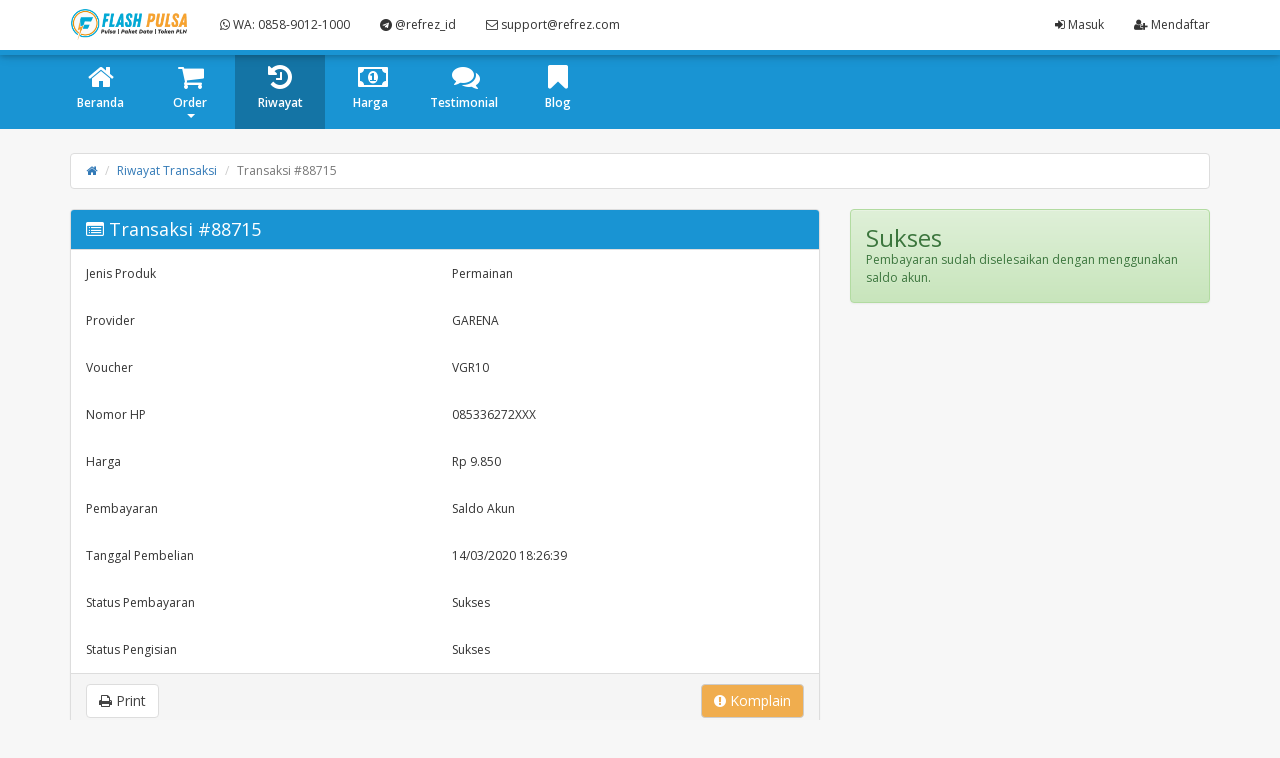

--- FILE ---
content_type: text/html; charset=UTF-8
request_url: https://flashpulsa.com/history/view/88715
body_size: 4071
content:
<!DOCTYPE html>
<html>

<head>
  <title>Rincian Transaksi #88715</title>
  
    <meta charset="utf-8"/>
    <meta name="viewport" content="width=device-width, initial-scale=1.0, maximum-scale=1.0, user-scalable=no"/>
    <meta name="apple-mobile-web-app-capable" content="yes"/>
    <meta name="description" content="Pulsa All Operator dan Paket Data Online 24 Jam"/>
    <meta name="keywords" content="flashpulsa,isi pulsa online,pulsa online,isi pulsa,pulsa murah,pulsa telkomsel,pulsa indosat,pulsa xl,pulsa axis,pulsa smartfren,pulsa tri,token pln"/>
    <meta name="msvalidate.01" content=""/>
    <meta name="google-site-verification" content=""/>
    <link rel="icon" href="https://flashpulsa.com/favicon.ico" type="image/x-icon"/>
    <link rel="shortcut icon" href="https://flashpulsa.com/favicon.ico" type="image/x-icon"/>
    <link href="https://flashpulsa.com/assets/css/bootstrap.min.css" rel="stylesheet"/>
    <link href="https://flashpulsa.com/assets/css/bootstrap-theme.css" rel="stylesheet"/>
    <link href="https://flashpulsa.com/assets/css/font-awesome.min.css" rel="stylesheet"/>
    <link href="//fonts.googleapis.com/css?family=Open+Sans:400italic,600italic,400,600" rel="stylesheet"/>
    <link href="https://flashpulsa.com/assets/css/custom.css" rel="stylesheet"/>
    <style type="text/css">
      body {
      padding-top: 48px;
      }
    </style>
    <script src="https://flashpulsa.com/assets/js/jquery.min.js"></script>
    <!--Start of Tawk.to Script-->
<script type="text/javascript">
var Tawk_API=Tawk_API||{}, Tawk_LoadStart=new Date();
(function(){
var s1=document.createElement("script"),s0=document.getElementsByTagName("script")[0];
s1.async=true;
s1.src='https://embed.tawk.to/590710944ac4446b24a6cb03/default';
s1.charset='UTF-8';
s1.setAttribute('crossorigin','*');
s0.parentNode.insertBefore(s1,s0);
})();
</script>
<!--End of Tawk.to Script-->

</head>

<body>
      <nav class="navbar navbar-inverse navbar-fixed-top hidden-print" role="navigation">
      <div class="container">
        <div class="navbar-header">
          <button type="button" class="navbar-toggle collapsed" data-toggle="collapse" data-target=".subnav-collapse" aria-expanded="false" aria-controls="navbar">
            <span class="sr-only">
              Toggle navigation
            </span>
            <span class="icon-bar">
            </span>
            <span class="icon-bar">
            </span>
            <span class="icon-bar">
            </span>
          </button>
          <button type="button" class="navbar-toggle collapsed" data-toggle="collapse" data-target="#navbar" aria-expanded="false" aria-controls="navbar">
            <span class="sr-only">
              Toggle navigation
            </span>
            <span class="fa fa-user">
            </span>
          </button>
          <a class="navbar-brand" href="https://flashpulsa.com/"><img src="https://flashpulsa.com/assets/logo.png" style="margin-top:-7px; height: 32px" alt="logo"/></a>
        </div>
        <div id="navbar" class="navbar-collapse collapse navbar-ex1-collapse">
          <ul class="nav navbar-nav">
            <li>
              <a href="whatsapp://send?text=+6285890121000"><i class="fa fa-whatsapp"></i> WA: 0858-9012-1000</a>
            </li>
            <li>
              <a href="https://t.me/refrez_id"><i class="fa fa-telegram"></i> @refrez_id</a>
            </li>
            <li>
              <a href="mailto:support@refrez.com"><i class="fa fa-envelope-o"></i> support@refrez.com</a>
            </li>
          </ul>
          <ul class="nav navbar-nav navbar-right">
                        <li>
              <a href="https://flashpulsa.com/user/login"><i class="fa fa-sign-in"></i> Masuk</a>
            </li>
                        <li>
              <a href="https://flashpulsa.com/user/register"><i class="fa fa-user-plus"></i> Mendaftar</a>
            </li>
                                  </ul>
        </div>
      </div>
    </nav>
        <div class="subnavbar hidden-print">
      <div class="subnavbar-inner">
        <div class="container">
          <div class="collapse subnav-collapse">
            <ul class="mainnav">
              <li class="">
                <a href="https://flashpulsa.com/">
                <i class="fa fa-home"></i>
                <span>Beranda</span>
                </a>
              </li>
              <li class="dropdown ">
                <a href="javascript:;" class="dropdown-toggle" data-toggle="dropdown-x">
                  <i class="fa fa-shopping-cart"></i>
                  <span>Order</span>
                  <b class="caret"></b>
                </a>
                <ul class="dropdown-menu">
                                                      <li>
                    <a href="https://flashpulsa.com/paket-internet">Paket Internet</a>
                  </li>
                                                                        <li>
                    <a href="https://flashpulsa.com/pulsa">Pulsa</a>
                  </li>
                                                                        <li>
                    <a href="https://flashpulsa.com/pulsa-alternatif">Pulsa Alternatif</a>
                  </li>
                                                                        <li>
                    <a href="https://flashpulsa.com/token-pln">Token PLN</a>
                  </li>
                                                                        <li>
                    <a href="https://flashpulsa.com/voucher-fisik">Voucher DATA</a>
                  </li>
                                                                        <li>
                    <a href="https://flashpulsa.com/xl-data">XL Data</a>
                  </li>
                                                                        <li>
                    <a href="https://flashpulsa.com/axis-data">Axis Data</a>
                  </li>
                                                                        <li>
                    <a href="https://flashpulsa.com/three-data">Three Data</a>
                  </li>
                                                                        <li>
                    <a href="https://flashpulsa.com/indosat-data">Indosat Data</a>
                  </li>
                                                                        <li>
                    <a href="https://flashpulsa.com/smart-data">Smart Data</a>
                  </li>
                                                                                                            <li>
                    <a href="https://flashpulsa.com/telkomsel-zona">Telkomsel Zona</a>
                  </li>
                                                                        <li>
                    <a href="https://flashpulsa.com/telkomsel-combo">Telkomsel Combo</a>
                  </li>
                                                                                                            <li>
                    <a href="https://flashpulsa.com/wifi-id">Wifi ID</a>
                  </li>
                                                                                                            <li>
                    <a href="https://flashpulsa.com/freedom-mini">Freedom Mini</a>
                  </li>
                                                                        <li>
                    <a href="https://flashpulsa.com/tagihan">Tagihan</a>
                  </li>
                                                                        <li>
                    <a href="https://flashpulsa.com/bayar-ecommerce">Bayar Ecommerce</a>
                  </li>
                                                                        <li>
                    <a href="https://flashpulsa.com/voucher-game">Permainan</a>
                  </li>
                                                                        <li>
                    <a href="https://flashpulsa.com/mobile-legends">Mobile Legends</a>
                  </li>
                                                                        <li>
                    <a href="https://flashpulsa.com/free-fire">Free Fire</a>
                  </li>
                                                                        <li>
                    <a href="https://flashpulsa.com/pubg">PUBG</a>
                  </li>
                                                                                                                                                                                                                                                            <li>
                    <a href="https://flashpulsa.com/dana">DANA</a>
                  </li>
                                                                        <li>
                    <a href="https://flashpulsa.com/gojek">Saldo Gojek</a>
                  </li>
                                                                        <li>
                    <a href="https://flashpulsa.com/grab">Saldo GRAB</a>
                  </li>
                                                                                                                                                                                                    </ul>
              </li>
              <li class="active">
                <a href="https://flashpulsa.com/history">
                <i class="fa fa-history"></i>
                <span>Riwayat</span>
                </a>
              </li>
              <li class="">
                <a href="https://flashpulsa.com/pricelist">
                <i class="fa fa-money"></i>
                <span>Harga</span>
                </a>
              </li>
              <li class="">
                <a href="https://flashpulsa.com/testimonial">
                <i class="fa fa-comments"></i>
                <span>Testimonial</span>
                </a>
              </li>
              <li class="">
                <a href="https://flashpulsa.com/blog">
                <i class="fa fa-bookmark"></i>
                <span>Blog</span>
                </a>
              </li>
            </ul>
          </div>
        </div>
      </div>
    </div>

      <div class="container">
    <ul class="breadcrumb">
      <li><a href="https://flashpulsa.com/"><i class="fa fa-home"></i></a></li>
      <li><a href="https://flashpulsa.com/history">Riwayat Transaksi</a></li>
      <li class="active"><span>Transaksi #88715</span></li>
    </ul>
    <div class="row">
      <div class="col-sm-8">
        <div class="panel panel-default">
          <div class="panel-heading">
            <h3><i class="fa fa-list-alt"></i> Transaksi #88715</h3>
          </div>
          
                    
          
          <div class="table-responsive">
  <table class="table table-hover">
    <tbody>
      <tr><td>Jenis Produk</td><td>Permainan</td></tr>
      <tr><td>Provider</td><td>GARENA</td></tr>
      <tr><td>Voucher</td><td>VGR10</td></tr>
      <tr><td>Nomor HP</td><td>085336272XXX</td></tr>
      <tr><td>Harga</td><td>Rp 9.850</td></tr>
      <tr><td>Pembayaran</td><td>Saldo Akun</td></tr>
      <tr><td>Tanggal Pembelian</td><td>14/03/2020 18:26:39</td></tr>
            <tr><td>Status Pembayaran</td><td>Sukses</td></tr>
      <tr><td>Status Pengisian</td><td>Sukses</td></tr>
          </tbody>
  </table>
</div>          <div class="panel-footer hidden-print">
                          <button type="button" id="komplain" class="btn btn-warning pull-right" style="margin-bottom: 15px;"><i class="fa fa-exclamation-circle"></i> Komplain</button>
                        <a class="btn btn-default" href="#" onclick="window.print();return false;"><i class="fa fa-print"></i> Print</a>
          </div>
        </div>
      </div>
      <div class="col-sm-4 hidden-print">
                              <div class="alert alert-success">
              <h3>Sukses</h3>Pembayaran sudah diselesaikan dengan menggunakan saldo akun.
            </div>
                                        </div>
    </div>
  </div>
  <!-- foot -->
    <div class="extra hidden-print">
      <div class="container">
        <div class="row">
          <div class="col-sm-3">
            <h4>
              About
            </h4>
            <ul>
              <li>
                <a href="https://flashpulsa.com/about">Tentang Kami</a>
              </li>
              <li>
                <a href="https://flashpulsa.com/contact_us">Hubungi Kami</a>
              </li>
              <li>
                <a href="https://facebook.com/refrez.id" target="_blank">Facebook @Refrez.id</a>
              </li>
              <li>
                <a href="https://instagram.com/refrez_id" target="_blank">Instagram @Refrez_id</a>
              </li>
            </ul>
          </div>
          <div class="col-sm-3">
            <h4>
              Contact Us
            </h4>
            <ul>
                <li>
                    <i class="fa fa-whatsapp"></i> <a href="https://api.whatsapp.com/send?phone=6285890121000">0858-9012-1000</a>
                </li>
              <li>
                    <i class="fa fa-telegram"></i> <a href="https://t.me/refrze_id">@refrez_id</a>
              </li>
              <li>
                    <i class="fa fa-telegram"></i> <a href="https://t.me/flashpulsa_info">Telegram Channel</a>
              </li>
              <li>
                <a href="https://flashpulsa.com/faq">F.A.Q</a>
              </li>
            </ul>
          </div>
          <div class="col-sm-3">
            <h4>
              Download Aplikasi
            </h4>
            <ul>
               <li><a href="https://play.google.com/store/apps/details?id=com.refrezid.flashpulsa&hl=in">
                <img class="img-responsive loading" height="59" src="/assets/google-play-badge-s.png" width="200">
                </a>
              </li> 
              
              <!-- <li><a href="https://apkpure.com/p/com.refrezid.flashpulsa">
                <img class="img-responsive loading" height="59" src="/assets/google-play-badge-s.png" width="200">
                </a>
              </li>-->
            </ul>
          </div>
          <div class="col-sm-3">
            <h4>
              Payments
            </h4>
            <div class="row">
              <div class="col-xs-6">
                <ul>
                  <li>
                    <a href="http://www.klikbca.com" target="_blank">Bank BCA</a>
                  </li>
                  <li>
                    <a href="https://ib.bankmandiri.co.id" target="_blank">Bank Mandiri</a></li>
                    <li>
                    <a href="https://www.go-jek.com/go-pay/" target="_blank">Go-Pay</a>
                    </li>
                </ul>
              </div>
              <div class="col-xs-6">
                <ul>
                  <li>
                    Transaksi 24 Jam
                  </li>
                  <li>
                      Jam Komplain :
                      <br> 08.00 - 20.00
                  </li>
                </ul>
              </div>
            </div>
          </div>
        </div>
      </div>
      <!-- /container -->
    </div>
    <div class="footer hidden-print">
      <div class="container">
        <div class="row">
          <div id="footer-copyright" class="col-md-6">
            <span style="line-height: 34px;">
              &copy; 2025 <a href="https://flashpulsa.com/">Flashpulsa
</a>
            </span>
          </div>
          <!-- /span6 -->
          <div id="footer-terms" class="col-md-6">
            <ul class="list-inline pull-right">
                <li>
                  <a href="https://facebook.com/refrez.id"><i class="fa fa-facebook"></i></a>
                </li>
                <li>
                  <a href="https://twitter.com/Refrez_"><i class="fa fa-twitter"></i></a>
                </li>
                <li>
                  <a href="https://www.linkedin.com/in/"><i class="fa fa-linkedin"></i></a>
                </li>
                <li>
                  <a href="https://plus.google.com/"><i class="fa fa-google-plus"></i></a>
                </li>
                <li style="display:none;">
                  <!-- Jangan Hapus Copyright ini --><a href="http://w38s.com" target="_blank"><i class="fa fa-copyright"></i></a>
                </li>
              </ul>
          </div>
          <!-- /.span6 -->
        </div>
        <!-- /row -->
      </div>
      <!-- /container -->
    </div>
    <div class="modal fade" id="myModal" tabindex="-1" role="dialog" aria-labelledby="myModal-label" aria-hidden="true">
      <div class="modal-dialog">
        <div class="modal-content">
          <div class="margin-bottom margin-top text-center">
            <img src="https://flashpulsa.com/assets/ajax-loader.gif" alt="loading"/>
          </div>
        </div>
      </div>
    </div>
    <script src="https://flashpulsa.com/assets/js/bootstrap.min.js">
    </script>
    <script src="https://flashpulsa.com/assets/js/notify.min.js"></script>
            <script type="text/javascript">
      jQuery(function($) {
        $(document.body).on("show.bs.modal", function() {
          $(".modal-content").html('<div class="text-center" style="padding:15px;"><i class="fa fa-spinner fa-pulse fa-3x fa-fw"></i></div>');
          $(".modal").removeData("bs.modal");
        });
        $("[data-toggle='tooltip']").tooltip();
        $("[data-toggle='popover']").popover();
        var backToTop = $('<a>', { id: 'back-to-top', href: '#top' });
		var icon = $('<i>', { class: 'fa fa-chevron-up' });
		backToTop.appendTo ('body');
		icon.appendTo (backToTop);
	    backToTop.hide();
	    $(window).scroll(function () {
	        if ($(this).scrollTop() > 150) {
	            backToTop.fadeIn ();
	        } else {
	            backToTop.fadeOut ();
	        }
	    });
	    backToTop.click (function (e) {
	    	e.preventDefault ();
	        $('body, html').animate({
	            scrollTop: 0
	        }, 600);
	    });
        $('button[data-target=".subnav-collapse"]').click (function (e) {
	    	e.preventDefault ();
            $('body, html').animate({
	            scrollTop: 0
	        }, 600);           
	    });
        $("#alert").fadeTo(2000, 500).slideUp(500, function() {
            $(this).alert('close');
        });
        $('.subnav-collapse > .mainnav > li.dropdown > a[data-toggle="dropdown-x"]').on('click', function (event) {
            $('.subnav-collapse > .mainnav > .dropdown.open').not($(this).parent()).removeClass('open');
            $(this).parent().toggleClass('open');
            return false;
        });
      });
    </script>
    <script>
      function callCron() {
        $.get("https://flashpulsa.com/cron");
      }
      var cron_time = 30000;
callCron();
setInterval(callCron, cron_time);
    </script>

    <script>
    $(function() {
      $('#komplain').popover({"title":"Pilih topik permasalahan","content":"<ul class=\"list-unstyled\">\r\n        <li><a href=\"https:\/\/flashpulsa.com\/contact-us?trx_id=88715&amp;pesan=Sudah+membayar+tapi+status+pembayaran+masih+pending\">Sudah membayar tapi status pembayaran masih pending<\/a><\/li>\r\n        <li><a href=\"https:\/\/flashpulsa.com\/contact-us?trx_id=88715&amp;pesan=Sudah+membayar+tapi+status+pengisian+masih+pending\">Sudah membayar tapi status pengisian masih pending<\/a><\/li>\r\n        <li><a href=\"https:\/\/flashpulsa.com\/contact-us?trx_id=88715&amp;pesan=Keterangan+status+pengisian+sukses+tapi+pulsa+belum+masuk\">Keterangan status pengisian sukses tapi pulsa belum masuk<\/a><\/li>\r\n        <li><a href=\"https:\/\/flashpulsa.com\/contact-us?trx_id=88715&amp;pesan=Data+transfer+salah\">Data transfer salah<\/a><\/li><\/li>\r\n        <li><a href=\"https:\/\/flashpulsa.com\/contact-us?trx_id=88715\">Masalah lainnya<\/a><\/li><\/li>\r\n        <\/ul>","html":true,"placement":"top"});
          });
  </script>
  </body>

</html>

--- FILE ---
content_type: text/css
request_url: https://flashpulsa.com/assets/css/custom.css
body_size: 3292
content:
#back-to-top:hover, .footer a:hover, .subnavbar .btn-subnavbar:hover, .subnavbar .mainnav>li.open>a, .subnavbar .subnav-toggle, .subnavbar .subnav-toggle:hover {
  text-decoration: none
}
body {
  background: #f7f7f7;
  font-family: 'Open Sans';
  font-size: 12px;
  line-height: 18px;
  cursor: default
  padding: 24px!important;
	-webkit-user-select: none;
	-moz-user-select: none;
	-ms-user-select: none;
	-webkit-touch-callout: none;
	-khtml-user-select: none
}
a:link{transition:all .3s ease-in-out}
form .input-group-btn .btn-primary{color:#fbf6f6 !important;background:#.subnavbar .mainnav>li>afff!important}
.btn-default{color:#444!important;border:1px solid #ddd!important}
.list-group-item.active, .list-group-item.active:hover, .list-group-item.active:focus{text-shadow:none!important}
.col-sm-10 .btn-primary{background:rgba(211,47,47.1);color:#fff!important;font-weight:bold;outline:none}
.btn,.btn:hover{outline:none!important;background-image:none!important;box-shadow:none!important;text-shadow:none!important;border:1px solid #ccc}
.btn-danger {
    box-shadow: 0 2px 2px 0 rgba(0,0,0,0.14), 0 1px 5px 0 rgba(0,0,0,0.12), 0 3px 1px -2px rgba(0,0,0,0.2);
    background-color: rgba(211,47,47.1);
    border: 0!important;
    padding: 10px 15px!important;
    text-shadow: none!important;background-image:none!important
}
.form-control {
    border-top:1px solid #ddd;
    border-left:1px solid #ddd;
    border-right:1px solid #ddd;border-radius:3px;
    box-shadow: none!important;
    outline: none;transition:all .3s ease-in-out;
}
.form-control:focus{border-bottom:2px solid #D32F2F!important}
.notifyjs-corner {
  max-width: 100%
}
.notifyjs-bootstrap-base {
  white-space: normal!important
}
.left-menu-select {
  margin-bottom: 15px
}
.alert>:last-child, .navbar {
  margin-bottom: 0
}
.table-striped>tbody>tr:nth-of-type(odd){background:#f1f1f1!important}
.table>tbody>tr>td, .table>tbody>tr>th, .table>tfoot>tr>td, .table>tfoot>tr>th, .table>thead>tr>td, .table>thead>tr>th {
 border: 0 !important; 
padding:15px!important; 
}
.left-menu-select .form-control {
  background: 0 0;
  font-weight: 700;
  box-shadow: none;
  cursor: pointer;
  border: 1px solid #ddd
}
.left-menu-select .form-control:focus {
  border-color: #ddd;
  box-shadow: none
}
.btn-file {
  position: relative;
  overflow: hidden
}
.btn-file input[type=file] {
  position: absolute;
  top: 0;
  right: 0;
  min-width: 100%;
  min-height: 100%;
  font-size: 100px;
  text-align: right;
  filter: alpha(opacity=0);
  opacity: 0;
  outline: 0;
  background: #fff;
  cursor: inherit;
  display: block
}
.modal-header {
  background-color: #1994d3;
  border-top-left-radius: 6px;
  border-top-right-radius: 6px
}
.modal-header .close, .modal-title {
  color: #fff
}
.navbar {
  border-radius: 0!important
}
.navbar {
    box-shadow: 0 2px 5px 0 rgba(0,0,0,0.16), 0 2px 10px 0 rgba(0,0,0,0.12);
    background:#fff!important;border-color:#1994d3!important
}
.navbar-inverse .navbar-nav>li>a{color:#333!important;text-shadow:none!important;transition:all .3s ease-in-out}
.navbar-inverse .navbar-nav>li>a:focus, .navbar-inverse .navbar-nav>li>a:hover{background:#D32F2F!important;color:#fff!important}
.navbar.navbar-inverse {
  background: #fff;
  border-color: #eee;
  border-bottom: 5px solid #eee;
}
.navbar-toggle {
    background-color: #D32F2F!important;
    margin-top: 14px;
    border: none
}
.navbar.navbar-inverse .navbar-toggle {
  padding: 9px;
  margin-top: 6px;
  margin-right: 5px;
  margin-bottom: 0;
  color: #fff;
  font-size: 14px;
  line-height: 0;
  border-color: transparent
}
.navbar .navbar-nav>li>a {
  font-size: 12px
}
.navbar .navbar-header .navbar-brand {
  color: #000;
  font-weight: 600;
  position: relative;
  top: 0
}
.navbar .navbar-header .navbar-brand:hover {
  color: #FFF
}
.navbar .navbar-nav>li>.dropdown-menu {
  border-radius: 4px
}
.navbar .navbar-nav>li>.dropdown-menu::after {
  border-left-width: 6px;
  border-right-width: 6px;
  border-bottom-width: 6px;
  border-bottom-color: #fff;
  top: -6px;
  left: 10px
}
.navbar .navbar-nav.navbar-right>li>.dropdown-menu::after, .navbar .navbar-nav.navbar-right>li>.dropdown-menu::before {
  left: auto;
  right: 9px
}
.navbar .navbar-nav.navbar-right>li>.dropdown-menu::after {
  left: auto;
  right: 10px
}
.navbar.navbar-inverse .navbar-form .search-query {
  width: 225px;
  margin-top: 2px;
  background-color: #333;
  font-size: 11px;
  font-weight: 700;
  line-height: 20px;
  border-color: #000;
  border-radius: 20px;
  box-shadow: inset 0 1px 2px rgba(0, 0, 0, .1), 0 1px 0 rgba(255, 255, 255, .15)
}
.navbar.navbar-inverse .navbar-form .search-query:focus {
  background-color: #FFF
}
.navbar.navbar-inverse .navbar-form .search-query::-webkit-input-placeholder {
  color: #666
}
.navbar.navbar-inverse .navbar-form .search-query::-moz-placeholder {
  color: #666
}
.subnavbar {
  margin-bottom: 2em;
  border-top: 1px solid #595959
}
.subnavbar .subnav-toggle {
  display: none;
  padding: .5em 0;
  margin: 0 auto;
  font-size: 18px;
  text-align: center;
  color: #D32F2F;
  font-weight: 700
}
.subnavbar .subnavbar-inner {
  height: 80px;
  background:#1994d3;
}
.subnavbar .btn-subnavbar {
  display: none;
  padding: 10px 0 8px;
  color: #D32F2F;
  font-size: 16px;
  text-align: center;
  cursor: pointer
}
.subnavbar .dropdown .caret {
  margin-top: -16px;
  border-top-color: #fff;
  border-bottom-color: #fff;
  opacity: 35;
  filter: alpha(opacity=3500)
}
.subnavbar .dropdown.open .caret {
  display: none
}
.subnavbar .mainnav {
  display: inline-block;
  height: 80px;
  padding: 0;
  margin: 0;
}
.subnavbar .mainnav>li {
  float: left;
  min-width: 90px;
  height: 80px;
  padding: 0;
  margin: 0;
  text-align: center;
  list-style: none;
}
.subnavbar .mainnav>li>a {
  display: block;
  height: 100%;
  padding: 0 15px;
  font-size: 12px;
  font-weight: 700;
  color: #fff;transition:all .3s ease-in-out;
}
.subnavbar .mainnav>li>a:hover {
  color: #fff;background:#1474a5;
  text-decoration: none
}
.subnavbar .mainnav>li>a>i {
  position: relative;
  top: 2px;
  display: inline-block;
  width: 24px;
  height: 24px;
  margin-top: 12px;
  margin-bottom: 9px;
  font-size: 28px
}
.subnavbar .mainnav>li>a>span {
  display: block;
  padding-bottom: 2px
}
.subnavbar .mainnav>li.active>a {
  background: #1474a5;
  color: #FFF
}
.pagination>li>a, .pagination>li>span {
    color: #444!important;
    background-color:transparent!important;
    border:none!important
}
.subnavbar .mainnav>li.active>a .caret {
  border-top-color: #D32F2F;
  border-bottom-color: #D32F2F
}
.pagination>li>a:hover{background:#eee!important}
.pagination>.active>a:hover{background:#D32F2F!important}
.pagination>.active>a{border-radius:3px;background:#D32F2F!important;border-color:#D32F2F!important;color:#fff!important}
.subnavbar .dropdown>.dropdown-menu {
  top: 97%;
  text-align: left;
  -webkit-border-top-left-radius: 0;
  -webkit-border-top-right-radius: 0;
  -moz-border-radius-topleft: 0;
  -moz-border-radius-topright: 0;
  border-top-left-radius: 0;
  border-top-right-radius: 0
}
.subnavbar .dropdown>.dropdown-menu a {
  font-size: 12px
}
.subnavbar .dropdown>.dropdown-menu::after, .subnavbar .dropdown>.dropdown-menu::before {
  content: '';
  display: inline-block;
  border-left: 7px solid transparent;
  border-right: 7px solid transparent;
  border-bottom: 7px solid #eee;
  border-bottom-color: #ddd;
  position: absolute;
  top: -7px;
  left: 9px
}
.subnavbar .dropdown>.dropdown-menu::after {
  border-left-width: 6px;
  border-right-width: 6px;
  border-bottom-width: 6px;
  border-bottom-color: #fff;
  top: -6px;
  left: 10px
}
.subnavbar .dropdown-submenu .dropdown-menu:after, .subnavbar .dropdown-submenu .dropdown-menu:before {
  display: none
}
.subnavbar .subnav-collapse.collapse {
  height: auto\9;
  overflow: visible\9
}
.panel-heading>h1, .panel-heading>h2, .panel-heading>h3, .panel-heading>h4, .panel-heading>h5, .panel-heading>h6 {
  margin: 0;
  padding: 0;
  font-size: 18px
}
.modal-body>div:last-child, .panel-body>div:last-child {
  margin-bottom: 0
}
.box, .main-content {
  margin-bottom: 15px
}
.breadcrumb {
  background:#fff;
  border: 1px solid #ddd
}
.box, .main-content {
  background-color: #fff;
  padding: 15px;
  border: 1px solid #d5d5d5
}
.badge-danger, .badge-important {
  background-color: #b94a48
}
.badge-danger[href], .badge-important[href] {
  background-color: #953b39
}
.badge-warning {
  background-color: #f89406
}
.badge-warning[href] {
  background-color: #c67605
}
.badge-success {
  background-color: #468847
}
.badge-success[href] {
  background-color: #356635
}
.badge-info {
  background-color: #3a87ad
}
.badge-info[href] {
  background-color: #2d6987
}
.badge-inverse {
  background-color: #333
}
.badge-inverse[href] {
  background-color: #1a1a1a
}
.page-header, h1, h2, h3, h4, h5, h6 {
  margin-top: 0
}
.pagination {
  margin: 0
}
.list-group-item.active, .list-group-item.active:focus, .list-group-item.active:hover {
  color: #FFF;
  background-image: none;
  background-color: #D32F2F;
  border-color: #D32F2F;
}

#back-to-top {
    position: fixed;
    right: 25px;
    bottom: 25px;
    z-index: 9999;
    width: 55px;
    height: 55px;
    display: block;
    background: #D32F2F;border-radius:100%;
    font-size: 16px;
    text-align: center;
    line-height: 52px;
    cursor: pointer;box-shadow:0 0 2px rgba(0,0,0,.12), 0 2px 2px rgba(0,0,0,.2);
}
#back-to-top i,
.footer-social-one a:hover {
    color: #fff
}
/*
#back-to-top:hover {
    position: fixed;
    right: 25px;
    bottom: 25px;
    z-index: 9999;
    width: 55px;
    height: 55px;
    display: block;
    background: #D32F2F;border-radius:100%;
    font-size: 16px;
    text-align: center;
    line-height: 52px;
    cursor: pointer;box-shadow:0 0 2px rgba(0,0,0,.12), 0 2px 2px rgba(0,0,0,.2);
}
#back-to-top:hover {
  background-color: #D32F2F;
  background: #D32F2F
}
#back-to-top i {
  color: #fff
}
*/
.panel-default > .panel-heading{background:#1994d3!important;color: #fff;}
.dropdown-menu {
  border-radius: 2px;border-color:#eee!important;
}
.dropdown-menu>li>a {
  padding: 5px 9px;
  margin: 0 6px;
  font-size: 12px;
  border-radius: 4px
}
.dropdown-menu>li>a:focus, .dropdown-menu>li>a:hover {
  color: #FFF;
  background-image: none;
  background-color: #D32F2F;
}
.dropdown-menu>.active>a, .dropdown-menu>.active>a:focus, .dropdown-menu>.active>a:hover {
  color: #fff;
  background: #D32F2F;
  text-shadow: none
}
.dropdown-submenu {
  position: relative
}
.dropdown-submenu>.dropdown-menu {
  top: 0;
  left: 100%;
  margin-top: -6px;
  margin-left: -1px;
  -webkit-border-radius: 0 6px 6px;
  -moz-border-radius: 0 6px 6px;
  border-radius: 0 6px 6px
}
.dropdown-submenu:hover>.dropdown-menu {
  display: block
}
.dropdown-submenu>a:after {
  display: block;
  content: " ";
  float: right;
  width: 0;
  height: 0;
  border-color: transparent transparent transparent #ccc;
  border-style: solid;
  border-width: 5px 0 5px 5px;
  margin-top: 5px;
  margin-right: -5px
}
.dropdown-submenu:hover>a:after {
  border-left-color: #fff
}
.dropdown-submenu.pull-left {
  float: none
}
.dropdown-submenu.pull-left>.dropdown-menu {
  left: -100%;
  margin-left: 10px;
  -webkit-border-radius: 6px 0 6px 6px;
  -moz-border-radius: 6px 0 6px 6px;
  border-radius: 6px 0 6px 6px
}
.extra {
    padding: 20px 0;
    font-size: 12px;
    color: #444;
    background: #eee;
    border-top:4px solid #1994d3;
}
.extra a {
  color: #222
}
.extra h4 {
  color: #333;
  font-size: 15px;
  font-weight: 700;
  letter-spacing: 1px;
  margin-bottom: 1em
}
.extra ul {
  padding: 0;
  margin: 0
}
.extra ul li {
  margin-bottom: .6em;
  list-style: none
}
.footer {
  margin-top: 0;
  padding: 20px 0;
  font-size: 12px;
  background: #ddd;
  font-weight: 700;
  color: #444;
}
.footer a{color:#333}
.footer a, .footer a:hover {
  color: #000
}
.footer #footer-terms {
  text-align: right
}
#footer-terms ul {
  font-size: 16px;
  margin-bottom: 0
}
#footer-terms ul>li {
  padding: 0;
  margin: 0 2px!important
}
#footer-terms ul>li>a {
  border-radius: 50%;
  text-align: center;
  color: #fff;
  background-color: #D32F2F;
  width: 34px;
  display: block;
  height: 34px;
  line-height: 36px;
  font-size: 15px
}
#footer-terms ul>li>a:hover {
  color: #fff;
  background-color: #222
}
@media (max-width:979px) {
  .subnavbar .subnavbar .container {
    width: auto
  }
}
@media (max-width:768px) {
  .subnavbar .btn-subnavbar, .subnavbar .mainnav, .subnavbar .subnav-toggle {
    display: block
  }
  .footer, .footer #footer-terms, .footer-one-alt {
    text-align: center!important
  }
  #footer-terms ul, .footer-one-alt .footer-social-one {
    float: none!important;
    margin-top: 15px
  }
  .subnavbar .subnavbar-inner {
    height: auto
  }
  .subnavbar .mainnav {
    width: 100%;
    height: auto;
    margin-top: 1em;
    margin-bottom: 1.5em;
    border: none
  }
  .subnavbar .mainnav>li {
    float: none;
    width: 100%;
    height: auto;
    margin-bottom: 1em;
    text-align: left;
    border: none
  }
  .subnavbar .mainnav>li>a {
    display: block;
    padding-top: 5px;
    padding-bottom: 5px;
    margin-right: .5em;
    color: #fff;
    font-size: 13px;
    font-weight: 600
  }
  .subnavbar .mainnav>li>a>span {
    display: inline
  }
  .subnavbar .mainnav>li>a>i {
    display: inline;
    margin-right: .5em;
    margin-bottom: 0;
    font-size: 14px
  }
  .subnavbar .mainnav>li>a .caret {
    margin-top: -2px;
    margin-left: 3px
  }
  .subnavbar .mainnav>li.active>a {
    color: #fff;background:#ae1616!important;
    background: 0 0
  }
  .subnavbar .dropdown .dropdown-menu {
    position: static;
    float: none;
    width: 100%;
    background: 0 0;
    border: none;
    box-shadow: none
  }
  .subnavbar .dropdown .dropdown-menu a {
    padding: 12px 40px;
    color: #FFF;
    font-weight: 600
  }
  .subnavbar .dropdown .dropdown-menu a:active, .subnavbar .dropdown .dropdown-menu a:focus {
    background: #555!important;
    outline: 0
  }
  .subnavbar .dropdown .dropdown-menu::after, .subnavbar .dropdown .dropdown-menu::before {
    display: none
  }
  .subnavbar .dropdown.open .caret {
    display: inline-block
  }
  .subnavbar .dropdown-submenu>a:after {
    display: none
  }
  .subnavbar .dropdown-submenu>.dropdown-menu {
    display: block
  }
  .subnavbar .dropdown-submenu>.dropdown-menu>li>a {
    padding-right: 20px;
    padding-left: 60px
  }
}
@media (min-width:768px) {
  .subnav-collapse.collapse {
    display: block!important;
    height: auto!important;
    padding-bottom: 0;
    overflow: visible!important
  }
}
@media (min-width:992px) {
  .subnavbar-fixed {
    top: 0;
    position: fixed;
    right: 0;
    left: 0;
    z-index: 1030
  }
  .subnavbar.subnavbar-fixed .subnav-collapse .mainnav, .subnavbar.subnavbar-fixed .subnav-collapse .mainnav>li, .subnavbar.subnavbar-fixed .subnavbar-inner {
    height: 62px
  }
  .subnavbar.subnavbar-fixed .subnav-collapse ul.mainnav>li>a>span {
    display: none
  }
  .subnavbar.subnavbar-fixed .subnav-collapse ul.mainnav>li.dropdown>a>.caret {
    display: block;
    margin: 0 auto
  }
  .subnavbar.subnavbar-fixed .subnav-collapse ul.mainnav>li.dropdown.open>a>.caret {
    display: none
  }
}
@media (min-width:1200px) {
  .subnavbar .container {
    padding-right: 0;
    padding-left: 0
  }
  .page-title {
    margin-left: -15px
  }
}
@media (max-width:767px) {
  .navbar .navbar-nav .open .dropdown-menu>.active>a, .navbar .navbar-nav .open .dropdown-menu>.active>a:focus, .navbar .navbar-nav .open .dropdown-menu>.active>a:hover {
    color: #fff;
    background: #D32F2F
  }
}
@media print {
  .breadcrumb, .extra, .footer, .navbar, .subnavbar {
    display: none!important
  }
}

.usp-content {
    display: none;
    position: absolute;
    top: 0;
    height: 150px;
    margin: 0 15px 0 -15px;
    padding: 15px;
    -webkit-box-sizing: border-box;
    -moz-box-sizing: border-box;
    box-sizing: border-box;
    background: #107eb8;
    color: #fff;
}

/* CSS untuk menghilangkan metode pembayaran yang tidak dipakai di halaman Deposit */
/* SILAHKAN COPY TANPA IJIN FLASHPULSA.COM , BENCANA MENANTI ANDA */
.form-control option[value="bank_bsm"] {display: none;}
.form-control option[value="minimarket"] {display: none;}
/*.form-control option[value="bank_bri2"] {display: none;}*/
.form-control option[value="bank_bri"] {display: none;}
.form-control option[value="va_bri"] {display: none;}
.form-control option[value="bank_cimb"] {display: none;}
.form-control option[value="bank_mandiri2"] {display: none;}
.form-control option[value="va_mandiri"] {display: none;}
.form-control option[value="permatava"] {display: none;}
.form-control option[value="va_bca"] {display: none;}
.form-control option[value="bitcoin"] {display: none;}
.form-control option[value="va_cimb"] {display: none;}
.form-control option[value="fasapay_id"] {display: none;}
.form-control option[value="fasapay"] {display: none;}
.form-control option[value="cp_gopay"] {display: none;}
.form-control option[value="gopayku"] {display: none;}
.form-control option[value="ipaymu"] {display: none;}
.form-control option[value="duitku"] {display: none;}
.form-control option[value="linkaja"] {display: none;}
.form-control option[value="paypal"] {display: none;}
.form-control option[value="paypro"] {display: none;}
.form-control option[value="perfectmoney"] {display: none;}
.form-control option[value="trfpulsatsel"] {display: none;}
.form-control option[value="dana"] {display: none;}
.form-control option[value="vabank"] {display: none;}
.form-control option[value="webmoney"] {display: none;}
/* SILAHKAN COPY TANPA IJIN FLASHPULSA.COM , BENCANA MENANTI ANDA */
/* CSS untuk menghilangkan metode pembayaran yang tidak dipakai di halaman Deposit */


.panel-heading a {
    color: #fff;
}



/* Custom 2021 */
.login-bg {
	position: fixed;
	z-index: 0;
	top: 0;
	right: 0;
	bottom: 0;
	left: 0;
	-webkit-user-select: none;
	-moz-user-select: none;
	-ms-user-select: none;
	user-select: none;
	;
	opacity: .1;
	filter: grayscale(50%) blur(5px)
}

.login-bg img {
	top: 0;
	width: 100%;
	height: 100%;
	object-fit: cover;
	object-position: top
}